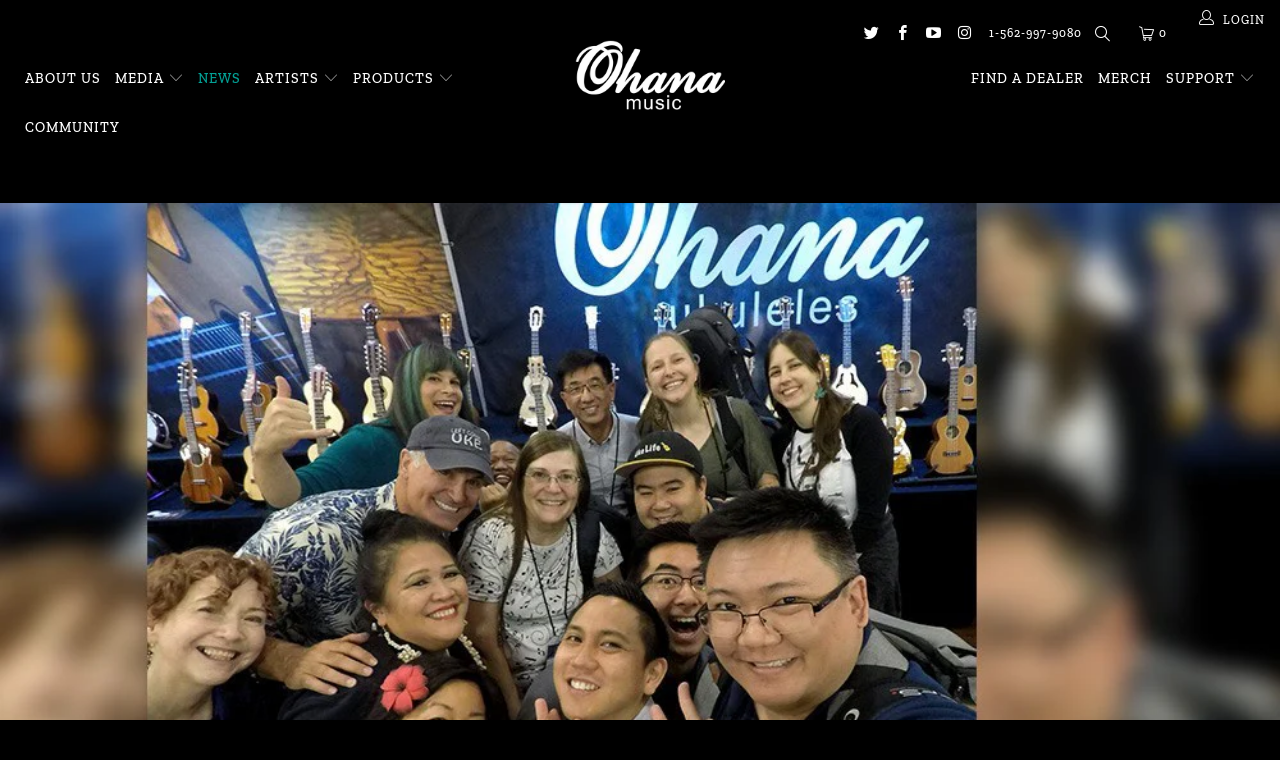

--- FILE ---
content_type: text/html; charset=utf-8
request_url: https://ohana-music.com/blogs/news/namm-2019-round-up
body_size: 19342
content:


 <!DOCTYPE html>
<!--[if lt IE 7 ]><html class="ie ie6" lang="en"> <![endif]-->
<!--[if IE 7 ]><html class="ie ie7" lang="en"> <![endif]-->
<!--[if IE 8 ]><html class="ie ie8" lang="en"> <![endif]-->
<!--[if IE 9 ]><html class="ie ie9" lang="en"> <![endif]-->
<!--[if (gte IE 10)|!(IE)]><!--><html lang="en"> <!--<![endif]--> <head> <meta charset="utf-8"> <meta http-equiv="cleartype" content="on"> <meta name="robots" content="index,follow"> <!-- Custom Fonts --> <!-- Stylesheets for Turbo 4.0.3 --> <link href="//ohana-music.com/cdn/shop/t/7/assets/styles.scss.css?v=160711077770772584891762462450" rel="stylesheet" type="text/css" media="all" /> <script>
      /*! lazysizes - v3.0.0 */
      !function(a,b){var c=b(a,a.document);a.lazySizes=c,"object"==typeof module&&module.exports&&(module.exports=c)}(window,function(a,b){"use strict";if(b.getElementsByClassName){var c,d=b.documentElement,e=a.Date,f=a.HTMLPictureElement,g="addEventListener",h="getAttribute",i=a[g],j=a.setTimeout,k=a.requestAnimationFrame||j,l=a.requestIdleCallback,m=/^picture$/i,n=["load","error","lazyincluded","_lazyloaded"],o={},p=Array.prototype.forEach,q=function(a,b){return o[b]||(o[b]=new RegExp("(\\s|^)"+b+"(\\s|$)")),o[b].test(a[h]("class")||"")&&o[b]},r=function(a,b){q(a,b)||a.setAttribute("class",(a[h]("class")||"").trim()+" "+b)},s=function(a,b){var c;(c=q(a,b))&&a.setAttribute("class",(a[h]("class")||"").replace(c," "))},t=function(a,b,c){var d=c?g:"removeEventListener";c&&t(a,b),n.forEach(function(c){a[d](c,b)})},u=function(a,c,d,e,f){var g=b.createEvent("CustomEvent");return g.initCustomEvent(c,!e,!f,d||{}),a.dispatchEvent(g),g},v=function(b,d){var e;!f&&(e=a.picturefill||c.pf)?e({reevaluate:!0,elements:[b]}):d&&d.src&&(b.src=d.src)},w=function(a,b){return(getComputedStyle(a,null)||{})[b]},x=function(a,b,d){for(d=d||a.offsetWidth;d<c.minSize&&b&&!a._lazysizesWidth;)d=b.offsetWidth,b=b.parentNode;return d},y=function(){var a,c,d=[],e=[],f=d,g=function(){var b=f;for(f=d.length?e:d,a=!0,c=!1;b.length;)b.shift()();a=!1},h=function(d,e){a&&!e?d.apply(this,arguments):(f.push(d),c||(c=!0,(b.hidden?j:k)(g)))};return h._lsFlush=g,h}(),z=function(a,b){return b?function(){y(a)}:function(){var b=this,c=arguments;y(function(){a.apply(b,c)})}},A=function(a){var b,c=0,d=125,f=666,g=f,h=function(){b=!1,c=e.now(),a()},i=l?function(){l(h,{timeout:g}),g!==f&&(g=f)}:z(function(){j(h)},!0);return function(a){var f;(a=a===!0)&&(g=44),b||(b=!0,f=d-(e.now()-c),0>f&&(f=0),a||9>f&&l?i():j(i,f))}},B=function(a){var b,c,d=99,f=function(){b=null,a()},g=function(){var a=e.now()-c;d>a?j(g,d-a):(l||f)(f)};return function(){c=e.now(),b||(b=j(g,d))}},C=function(){var f,k,l,n,o,x,C,E,F,G,H,I,J,K,L,M=/^img$/i,N=/^iframe$/i,O="onscroll"in a&&!/glebot/.test(navigator.userAgent),P=0,Q=0,R=0,S=-1,T=function(a){R--,a&&a.target&&t(a.target,T),(!a||0>R||!a.target)&&(R=0)},U=function(a,c){var e,f=a,g="hidden"==w(b.body,"visibility")||"hidden"!=w(a,"visibility");for(F-=c,I+=c,G-=c,H+=c;g&&(f=f.offsetParent)&&f!=b.body&&f!=d;)g=(w(f,"opacity")||1)>0,g&&"visible"!=w(f,"overflow")&&(e=f.getBoundingClientRect(),g=H>e.left&&G<e.right&&I>e.top-1&&F<e.bottom+1);return g},V=function(){var a,e,g,i,j,m,n,p,q;if((o=c.loadMode)&&8>R&&(a=f.length)){e=0,S++,null==K&&("expand"in c||(c.expand=d.clientHeight>500&&d.clientWidth>500?500:370),J=c.expand,K=J*c.expFactor),K>Q&&1>R&&S>2&&o>2&&!b.hidden?(Q=K,S=0):Q=o>1&&S>1&&6>R?J:P;for(;a>e;e++)if(f[e]&&!f[e]._lazyRace)if(O)if((p=f[e][h]("data-expand"))&&(m=1*p)||(m=Q),q!==m&&(C=innerWidth+m*L,E=innerHeight+m,n=-1*m,q=m),g=f[e].getBoundingClientRect(),(I=g.bottom)>=n&&(F=g.top)<=E&&(H=g.right)>=n*L&&(G=g.left)<=C&&(I||H||G||F)&&(l&&3>R&&!p&&(3>o||4>S)||U(f[e],m))){if(ba(f[e]),j=!0,R>9)break}else!j&&l&&!i&&4>R&&4>S&&o>2&&(k[0]||c.preloadAfterLoad)&&(k[0]||!p&&(I||H||G||F||"auto"!=f[e][h](c.sizesAttr)))&&(i=k[0]||f[e]);else ba(f[e]);i&&!j&&ba(i)}},W=A(V),X=function(a){r(a.target,c.loadedClass),s(a.target,c.loadingClass),t(a.target,Z)},Y=z(X),Z=function(a){Y({target:a.target})},$=function(a,b){try{a.contentWindow.location.replace(b)}catch(c){a.src=b}},_=function(a){var b,d,e=a[h](c.srcsetAttr);(b=c.customMedia[a[h]("data-media")||a[h]("media")])&&a.setAttribute("media",b),e&&a.setAttribute("srcset",e),b&&(d=a.parentNode,d.insertBefore(a.cloneNode(),a),d.removeChild(a))},aa=z(function(a,b,d,e,f){var g,i,k,l,o,q;(o=u(a,"lazybeforeunveil",b)).defaultPrevented||(e&&(d?r(a,c.autosizesClass):a.setAttribute("sizes",e)),i=a[h](c.srcsetAttr),g=a[h](c.srcAttr),f&&(k=a.parentNode,l=k&&m.test(k.nodeName||"")),q=b.firesLoad||"src"in a&&(i||g||l),o={target:a},q&&(t(a,T,!0),clearTimeout(n),n=j(T,2500),r(a,c.loadingClass),t(a,Z,!0)),l&&p.call(k.getElementsByTagName("source"),_),i?a.setAttribute("srcset",i):g&&!l&&(N.test(a.nodeName)?$(a,g):a.src=g),(i||l)&&v(a,{src:g})),a._lazyRace&&delete a._lazyRace,s(a,c.lazyClass),y(function(){(!q||a.complete&&a.naturalWidth>1)&&(q?T(o):R--,X(o))},!0)}),ba=function(a){var b,d=M.test(a.nodeName),e=d&&(a[h](c.sizesAttr)||a[h]("sizes")),f="auto"==e;(!f&&l||!d||!a.src&&!a.srcset||a.complete||q(a,c.errorClass))&&(b=u(a,"lazyunveilread").detail,f&&D.updateElem(a,!0,a.offsetWidth),a._lazyRace=!0,R++,aa(a,b,f,e,d))},ca=function(){if(!l){if(e.now()-x<999)return void j(ca,999);var a=B(function(){c.loadMode=3,W()});l=!0,c.loadMode=3,W(),i("scroll",function(){3==c.loadMode&&(c.loadMode=2),a()},!0)}};return{_:function(){x=e.now(),f=b.getElementsByClassName(c.lazyClass),k=b.getElementsByClassName(c.lazyClass+" "+c.preloadClass),L=c.hFac,i("scroll",W,!0),i("resize",W,!0),a.MutationObserver?new MutationObserver(W).observe(d,{childList:!0,subtree:!0,attributes:!0}):(d[g]("DOMNodeInserted",W,!0),d[g]("DOMAttrModified",W,!0),setInterval(W,999)),i("hashchange",W,!0),["focus","mouseover","click","load","transitionend","animationend","webkitAnimationEnd"].forEach(function(a){b[g](a,W,!0)}),/d$|^c/.test(b.readyState)?ca():(i("load",ca),b[g]("DOMContentLoaded",W),j(ca,2e4)),f.length?(V(),y._lsFlush()):W()},checkElems:W,unveil:ba}}(),D=function(){var a,d=z(function(a,b,c,d){var e,f,g;if(a._lazysizesWidth=d,d+="px",a.setAttribute("sizes",d),m.test(b.nodeName||""))for(e=b.getElementsByTagName("source"),f=0,g=e.length;g>f;f++)e[f].setAttribute("sizes",d);c.detail.dataAttr||v(a,c.detail)}),e=function(a,b,c){var e,f=a.parentNode;f&&(c=x(a,f,c),e=u(a,"lazybeforesizes",{width:c,dataAttr:!!b}),e.defaultPrevented||(c=e.detail.width,c&&c!==a._lazysizesWidth&&d(a,f,e,c)))},f=function(){var b,c=a.length;if(c)for(b=0;c>b;b++)e(a[b])},g=B(f);return{_:function(){a=b.getElementsByClassName(c.autosizesClass),i("resize",g)},checkElems:g,updateElem:e}}(),E=function(){E.i||(E.i=!0,D._(),C._())};return function(){var b,d={lazyClass:"lazyload",loadedClass:"lazyloaded",loadingClass:"lazyloading",preloadClass:"lazypreload",errorClass:"lazyerror",autosizesClass:"lazyautosizes",srcAttr:"data-src",srcsetAttr:"data-srcset",sizesAttr:"data-sizes",minSize:40,customMedia:{},init:!0,expFactor:1.5,hFac:.8,loadMode:2};c=a.lazySizesConfig||a.lazysizesConfig||{};for(b in d)b in c||(c[b]=d[b]);a.lazySizesConfig=c,j(function(){c.init&&E()})}(),{cfg:c,autoSizer:D,loader:C,init:E,uP:v,aC:r,rC:s,hC:q,fire:u,gW:x,rAF:y}}});</script> <title>NAMM 2019 Round Up! - Ohana Music</title> <meta name="description" content="Here’s what went down at this year’s NAMM show at the Anaheim Convention Center! As per usual, we had many talented artists stop by and jam with some of their favorite Ohana instruments! Abe Lagrimas Jr., Jennifer Leitham, and Benny Chong bringing the energy at the Ohana Booth NAMM 2019   New Cynthia Lin Signature Ukul" />
    

    

<meta name="author" content="Ohana Music">
<meta property="og:url" content="https://ohana-music.com/blogs/news/namm-2019-round-up">
<meta property="og:site_name" content="Ohana Music"> <meta property="og:type" content="article"> <meta property="og:title" content="NAMM 2019 Round Up!"> <meta property="og:image" content="https://ohana-music.com/cdn/shop/articles/craigchee-ohana-namm-2019-booth-header_600x.jpg?v=1560884074"> <meta property="og:image:secure_url" content="https://ohana-music.com/cdn/shop/articles/craigchee-ohana-namm-2019-booth-header_600x.jpg?v=1560884074"> <meta property="og:description" content="Here’s what went down at this year’s NAMM show at the Anaheim Convention Center! As per usual, we had many talented artists stop by and jam with some of their favorite Ohana instruments! Abe Lagrimas Jr., Jennifer Leitham, and Benny Chong bringing the energy at the Ohana Booth NAMM 2019   New Cynthia Lin Signature Ukul"> <meta name="twitter:site" content="@OhanaUkuleles">

<meta name="twitter:card" content="summary"> <meta name="twitter:title" content="NAMM 2019 Round Up!"> <meta name="twitter:description" content="Here’s what went down at this year’s NAMM show at the Anaheim Convention Center! As per usual, we had many talented artists stop by and jam with some of their favorite Ohana instruments! Abe Lagrimas Jr., Jennifer Leitham, and Benny Chong bringing the energy at the Ohana Booth NAMM 2019   New Cynthia Lin Signature Ukulele This year we introduced the latest addition to the Cynthia Lin Signature Line — the CK-35CG-CL. Like its predecessor, it features Worth brown strings, Cynthia’s signature, and floral inlay design on the fretboard, reminiscent of Cynthia’s floral trademark hair accessory. This new concert has an all-solid build with a cut-away and a gloss finish that highlights the Mahogany graining. Check it out in the video below: New Performance Line: Ohana debuts the new Performance Line which features a solid Spruce top paired with Rosewood, Mahogany, or Walnut"> <meta property="twitter:image" content="http://ohana-music.com/cdn/shop/articles/craigchee-ohana-namm-2019-booth-header_600x.jpg?v=1560884074"> <!-- Mobile Specific Metas --> <meta name="HandheldFriendly" content="True"> <meta name="MobileOptimized" content="320"> <meta name="viewport" content="width=device-width,initial-scale=1"> <meta name="theme-color" content="#000000"> <link rel="shortcut icon" type="image/x-icon" href="//ohana-music.com/cdn/shop/files/favicon-32x32_32x32.png?v=1613522101"> <link rel="canonical" href="https://ohana-music.com/blogs/news/namm-2019-round-up" /> <script>window.performance && window.performance.mark && window.performance.mark('shopify.content_for_header.start');</script><meta id="shopify-digital-wallet" name="shopify-digital-wallet" content="/19482280036/digital_wallets/dialog">
<meta name="shopify-checkout-api-token" content="2143ec474bbfae8682036f89c818d0b6">
<meta id="in-context-paypal-metadata" data-shop-id="19482280036" data-venmo-supported="false" data-environment="production" data-locale="en_US" data-paypal-v4="true" data-currency="USD">
<link rel="alternate" type="application/atom+xml" title="Feed" href="/blogs/news.atom" />
<script async="async" src="/checkouts/internal/preloads.js?locale=en-US"></script>
<link rel="preconnect" href="https://shop.app" crossorigin="anonymous">
<script async="async" src="https://shop.app/checkouts/internal/preloads.js?locale=en-US&shop_id=19482280036" crossorigin="anonymous"></script>
<script id="apple-pay-shop-capabilities" type="application/json">{"shopId":19482280036,"countryCode":"US","currencyCode":"USD","merchantCapabilities":["supports3DS"],"merchantId":"gid:\/\/shopify\/Shop\/19482280036","merchantName":"Ohana Music","requiredBillingContactFields":["postalAddress","email"],"requiredShippingContactFields":["postalAddress","email"],"shippingType":"shipping","supportedNetworks":["visa","masterCard","amex","discover","elo","jcb"],"total":{"type":"pending","label":"Ohana Music","amount":"1.00"},"shopifyPaymentsEnabled":true,"supportsSubscriptions":true}</script>
<script id="shopify-features" type="application/json">{"accessToken":"2143ec474bbfae8682036f89c818d0b6","betas":["rich-media-storefront-analytics"],"domain":"ohana-music.com","predictiveSearch":true,"shopId":19482280036,"locale":"en"}</script>
<script>var Shopify = Shopify || {};
Shopify.shop = "ohana-tns.myshopify.com";
Shopify.locale = "en";
Shopify.currency = {"active":"USD","rate":"1.0"};
Shopify.country = "US";
Shopify.theme = {"name":"Ohana TNS 08.21.20","id":109216006302,"schema_name":"Turbo","schema_version":"4.0.3","theme_store_id":null,"role":"main"};
Shopify.theme.handle = "null";
Shopify.theme.style = {"id":null,"handle":null};
Shopify.cdnHost = "ohana-music.com/cdn";
Shopify.routes = Shopify.routes || {};
Shopify.routes.root = "/";</script>
<script type="module">!function(o){(o.Shopify=o.Shopify||{}).modules=!0}(window);</script>
<script>!function(o){function n(){var o=[];function n(){o.push(Array.prototype.slice.apply(arguments))}return n.q=o,n}var t=o.Shopify=o.Shopify||{};t.loadFeatures=n(),t.autoloadFeatures=n()}(window);</script>
<script>
  window.ShopifyPay = window.ShopifyPay || {};
  window.ShopifyPay.apiHost = "shop.app\/pay";
  window.ShopifyPay.redirectState = null;
</script>
<script id="shop-js-analytics" type="application/json">{"pageType":"article"}</script>
<script defer="defer" async type="module" src="//ohana-music.com/cdn/shopifycloud/shop-js/modules/v2/client.init-shop-cart-sync_C5BV16lS.en.esm.js"></script>
<script defer="defer" async type="module" src="//ohana-music.com/cdn/shopifycloud/shop-js/modules/v2/chunk.common_CygWptCX.esm.js"></script>
<script type="module">
  await import("//ohana-music.com/cdn/shopifycloud/shop-js/modules/v2/client.init-shop-cart-sync_C5BV16lS.en.esm.js");
await import("//ohana-music.com/cdn/shopifycloud/shop-js/modules/v2/chunk.common_CygWptCX.esm.js");

  window.Shopify.SignInWithShop?.initShopCartSync?.({"fedCMEnabled":true,"windoidEnabled":true});

</script>
<script>
  window.Shopify = window.Shopify || {};
  if (!window.Shopify.featureAssets) window.Shopify.featureAssets = {};
  window.Shopify.featureAssets['shop-js'] = {"shop-cart-sync":["modules/v2/client.shop-cart-sync_ZFArdW7E.en.esm.js","modules/v2/chunk.common_CygWptCX.esm.js"],"init-fed-cm":["modules/v2/client.init-fed-cm_CmiC4vf6.en.esm.js","modules/v2/chunk.common_CygWptCX.esm.js"],"shop-cash-offers":["modules/v2/client.shop-cash-offers_DOA2yAJr.en.esm.js","modules/v2/chunk.common_CygWptCX.esm.js","modules/v2/chunk.modal_D71HUcav.esm.js"],"shop-button":["modules/v2/client.shop-button_tlx5R9nI.en.esm.js","modules/v2/chunk.common_CygWptCX.esm.js"],"shop-toast-manager":["modules/v2/client.shop-toast-manager_ClPi3nE9.en.esm.js","modules/v2/chunk.common_CygWptCX.esm.js"],"init-shop-cart-sync":["modules/v2/client.init-shop-cart-sync_C5BV16lS.en.esm.js","modules/v2/chunk.common_CygWptCX.esm.js"],"avatar":["modules/v2/client.avatar_BTnouDA3.en.esm.js"],"init-windoid":["modules/v2/client.init-windoid_sURxWdc1.en.esm.js","modules/v2/chunk.common_CygWptCX.esm.js"],"init-shop-email-lookup-coordinator":["modules/v2/client.init-shop-email-lookup-coordinator_B8hsDcYM.en.esm.js","modules/v2/chunk.common_CygWptCX.esm.js"],"pay-button":["modules/v2/client.pay-button_FdsNuTd3.en.esm.js","modules/v2/chunk.common_CygWptCX.esm.js"],"shop-login-button":["modules/v2/client.shop-login-button_C5VAVYt1.en.esm.js","modules/v2/chunk.common_CygWptCX.esm.js","modules/v2/chunk.modal_D71HUcav.esm.js"],"init-customer-accounts-sign-up":["modules/v2/client.init-customer-accounts-sign-up_CPSyQ0Tj.en.esm.js","modules/v2/client.shop-login-button_C5VAVYt1.en.esm.js","modules/v2/chunk.common_CygWptCX.esm.js","modules/v2/chunk.modal_D71HUcav.esm.js"],"init-shop-for-new-customer-accounts":["modules/v2/client.init-shop-for-new-customer-accounts_ChsxoAhi.en.esm.js","modules/v2/client.shop-login-button_C5VAVYt1.en.esm.js","modules/v2/chunk.common_CygWptCX.esm.js","modules/v2/chunk.modal_D71HUcav.esm.js"],"init-customer-accounts":["modules/v2/client.init-customer-accounts_DxDtT_ad.en.esm.js","modules/v2/client.shop-login-button_C5VAVYt1.en.esm.js","modules/v2/chunk.common_CygWptCX.esm.js","modules/v2/chunk.modal_D71HUcav.esm.js"],"shop-follow-button":["modules/v2/client.shop-follow-button_Cva4Ekp9.en.esm.js","modules/v2/chunk.common_CygWptCX.esm.js","modules/v2/chunk.modal_D71HUcav.esm.js"],"checkout-modal":["modules/v2/client.checkout-modal_BPM8l0SH.en.esm.js","modules/v2/chunk.common_CygWptCX.esm.js","modules/v2/chunk.modal_D71HUcav.esm.js"],"lead-capture":["modules/v2/client.lead-capture_Bi8yE_yS.en.esm.js","modules/v2/chunk.common_CygWptCX.esm.js","modules/v2/chunk.modal_D71HUcav.esm.js"],"shop-login":["modules/v2/client.shop-login_D6lNrXab.en.esm.js","modules/v2/chunk.common_CygWptCX.esm.js","modules/v2/chunk.modal_D71HUcav.esm.js"],"payment-terms":["modules/v2/client.payment-terms_CZxnsJam.en.esm.js","modules/v2/chunk.common_CygWptCX.esm.js","modules/v2/chunk.modal_D71HUcav.esm.js"]};
</script>
<script>(function() {
  var isLoaded = false;
  function asyncLoad() {
    if (isLoaded) return;
    isLoaded = true;
    var urls = ["https:\/\/cdn-stamped-io.azureedge.net\/files\/widget.min.js?shop=ohana-tns.myshopify.com","https:\/\/cdn1.stamped.io\/files\/widget.min.js?shop=ohana-tns.myshopify.com","https:\/\/cdn.nfcube.com\/instafeed-d8905a82ba07862f87cdec837b9d79e2.js?shop=ohana-tns.myshopify.com","https:\/\/a.mailmunch.co\/widgets\/site-1095213-99799bcc4b3d68b23f33e93b362f61b7d50f7513.js?shop=ohana-tns.myshopify.com"];
    for (var i = 0; i <urls.length; i++) {
      var s = document.createElement('script');
      s.type = 'text/javascript';
      s.async = true;
      s.src = urls[i];
      var x = document.getElementsByTagName('script')[0];
      x.parentNode.insertBefore(s, x);
    }
  };
  if(window.attachEvent) {
    window.attachEvent('onload', asyncLoad);
  } else {
    window.addEventListener('load', asyncLoad, false);
  }
})();</script>
<script id="__st">var __st={"a":19482280036,"offset":-28800,"reqid":"b61c8f5a-f2d6-4e85-abf4-10f909f2d230-1768850836","pageurl":"ohana-music.com\/blogs\/news\/namm-2019-round-up","s":"articles-21245558884","u":"e3dcb53f9f0c","p":"article","rtyp":"article","rid":21245558884};</script>
<script>window.ShopifyPaypalV4VisibilityTracking = true;</script>
<script id="captcha-bootstrap">!function(){'use strict';const t='contact',e='account',n='new_comment',o=[[t,t],['blogs',n],['comments',n],[t,'customer']],c=[[e,'customer_login'],[e,'guest_login'],[e,'recover_customer_password'],[e,'create_customer']],r=t=>t.map((([t,e])=>`form[action*='/${t}']:not([data-nocaptcha='true']) input[name='form_type'][value='${e}']`)).join(','),a=t=>()=>t?[...document.querySelectorAll(t)].map((t=>t.form)):[];function s(){const t=[...o],e=r(t);return a(e)}const i='password',u='form_key',d=['recaptcha-v3-token','g-recaptcha-response','h-captcha-response',i],f=()=>{try{return window.sessionStorage}catch{return}},m='__shopify_v',_=t=>t.elements[u];function p(t,e,n=!1){try{const o=window.sessionStorage,c=JSON.parse(o.getItem(e)),{data:r}=function(t){const{data:e,action:n}=t;return t[m]||n?{data:e,action:n}:{data:t,action:n}}(c);for(const[e,n]of Object.entries(r))t.elements[e]&&(t.elements[e].value=n);n&&o.removeItem(e)}catch(o){console.error('form repopulation failed',{error:o})}}const l='form_type',E='cptcha';function T(t){t.dataset[E]=!0}const w=window,h=w.document,L='Shopify',v='ce_forms',y='captcha';let A=!1;((t,e)=>{const n=(g='f06e6c50-85a8-45c8-87d0-21a2b65856fe',I='https://cdn.shopify.com/shopifycloud/storefront-forms-hcaptcha/ce_storefront_forms_captcha_hcaptcha.v1.5.2.iife.js',D={infoText:'Protected by hCaptcha',privacyText:'Privacy',termsText:'Terms'},(t,e,n)=>{const o=w[L][v],c=o.bindForm;if(c)return c(t,g,e,D).then(n);var r;o.q.push([[t,g,e,D],n]),r=I,A||(h.body.append(Object.assign(h.createElement('script'),{id:'captcha-provider',async:!0,src:r})),A=!0)});var g,I,D;w[L]=w[L]||{},w[L][v]=w[L][v]||{},w[L][v].q=[],w[L][y]=w[L][y]||{},w[L][y].protect=function(t,e){n(t,void 0,e),T(t)},Object.freeze(w[L][y]),function(t,e,n,w,h,L){const[v,y,A,g]=function(t,e,n){const i=e?o:[],u=t?c:[],d=[...i,...u],f=r(d),m=r(i),_=r(d.filter((([t,e])=>n.includes(e))));return[a(f),a(m),a(_),s()]}(w,h,L),I=t=>{const e=t.target;return e instanceof HTMLFormElement?e:e&&e.form},D=t=>v().includes(t);t.addEventListener('submit',(t=>{const e=I(t);if(!e)return;const n=D(e)&&!e.dataset.hcaptchaBound&&!e.dataset.recaptchaBound,o=_(e),c=g().includes(e)&&(!o||!o.value);(n||c)&&t.preventDefault(),c&&!n&&(function(t){try{if(!f())return;!function(t){const e=f();if(!e)return;const n=_(t);if(!n)return;const o=n.value;o&&e.removeItem(o)}(t);const e=Array.from(Array(32),(()=>Math.random().toString(36)[2])).join('');!function(t,e){_(t)||t.append(Object.assign(document.createElement('input'),{type:'hidden',name:u})),t.elements[u].value=e}(t,e),function(t,e){const n=f();if(!n)return;const o=[...t.querySelectorAll(`input[type='${i}']`)].map((({name:t})=>t)),c=[...d,...o],r={};for(const[a,s]of new FormData(t).entries())c.includes(a)||(r[a]=s);n.setItem(e,JSON.stringify({[m]:1,action:t.action,data:r}))}(t,e)}catch(e){console.error('failed to persist form',e)}}(e),e.submit())}));const S=(t,e)=>{t&&!t.dataset[E]&&(n(t,e.some((e=>e===t))),T(t))};for(const o of['focusin','change'])t.addEventListener(o,(t=>{const e=I(t);D(e)&&S(e,y())}));const B=e.get('form_key'),M=e.get(l),P=B&&M;t.addEventListener('DOMContentLoaded',(()=>{const t=y();if(P)for(const e of t)e.elements[l].value===M&&p(e,B);[...new Set([...A(),...v().filter((t=>'true'===t.dataset.shopifyCaptcha))])].forEach((e=>S(e,t)))}))}(h,new URLSearchParams(w.location.search),n,t,e,['guest_login'])})(!0,!0)}();</script>
<script integrity="sha256-4kQ18oKyAcykRKYeNunJcIwy7WH5gtpwJnB7kiuLZ1E=" data-source-attribution="shopify.loadfeatures" defer="defer" src="//ohana-music.com/cdn/shopifycloud/storefront/assets/storefront/load_feature-a0a9edcb.js" crossorigin="anonymous"></script>
<script crossorigin="anonymous" defer="defer" src="//ohana-music.com/cdn/shopifycloud/storefront/assets/shopify_pay/storefront-65b4c6d7.js?v=20250812"></script>
<script data-source-attribution="shopify.dynamic_checkout.dynamic.init">var Shopify=Shopify||{};Shopify.PaymentButton=Shopify.PaymentButton||{isStorefrontPortableWallets:!0,init:function(){window.Shopify.PaymentButton.init=function(){};var t=document.createElement("script");t.src="https://ohana-music.com/cdn/shopifycloud/portable-wallets/latest/portable-wallets.en.js",t.type="module",document.head.appendChild(t)}};
</script>
<script data-source-attribution="shopify.dynamic_checkout.buyer_consent">
  function portableWalletsHideBuyerConsent(e){var t=document.getElementById("shopify-buyer-consent"),n=document.getElementById("shopify-subscription-policy-button");t&&n&&(t.classList.add("hidden"),t.setAttribute("aria-hidden","true"),n.removeEventListener("click",e))}function portableWalletsShowBuyerConsent(e){var t=document.getElementById("shopify-buyer-consent"),n=document.getElementById("shopify-subscription-policy-button");t&&n&&(t.classList.remove("hidden"),t.removeAttribute("aria-hidden"),n.addEventListener("click",e))}window.Shopify?.PaymentButton&&(window.Shopify.PaymentButton.hideBuyerConsent=portableWalletsHideBuyerConsent,window.Shopify.PaymentButton.showBuyerConsent=portableWalletsShowBuyerConsent);
</script>
<script data-source-attribution="shopify.dynamic_checkout.cart.bootstrap">document.addEventListener("DOMContentLoaded",(function(){function t(){return document.querySelector("shopify-accelerated-checkout-cart, shopify-accelerated-checkout")}if(t())Shopify.PaymentButton.init();else{new MutationObserver((function(e,n){t()&&(Shopify.PaymentButton.init(),n.disconnect())})).observe(document.body,{childList:!0,subtree:!0})}}));
</script>
<link id="shopify-accelerated-checkout-styles" rel="stylesheet" media="screen" href="https://ohana-music.com/cdn/shopifycloud/portable-wallets/latest/accelerated-checkout-backwards-compat.css" crossorigin="anonymous">
<style id="shopify-accelerated-checkout-cart">
        #shopify-buyer-consent {
  margin-top: 1em;
  display: inline-block;
  width: 100%;
}

#shopify-buyer-consent.hidden {
  display: none;
}

#shopify-subscription-policy-button {
  background: none;
  border: none;
  padding: 0;
  text-decoration: underline;
  font-size: inherit;
  cursor: pointer;
}

#shopify-subscription-policy-button::before {
  box-shadow: none;
}

      </style>

<script>window.performance && window.performance.mark && window.performance.mark('shopify.content_for_header.end');</script><link href="https://monorail-edge.shopifysvc.com" rel="dns-prefetch">
<script>(function(){if ("sendBeacon" in navigator && "performance" in window) {try {var session_token_from_headers = performance.getEntriesByType('navigation')[0].serverTiming.find(x => x.name == '_s').description;} catch {var session_token_from_headers = undefined;}var session_cookie_matches = document.cookie.match(/_shopify_s=([^;]*)/);var session_token_from_cookie = session_cookie_matches && session_cookie_matches.length === 2 ? session_cookie_matches[1] : "";var session_token = session_token_from_headers || session_token_from_cookie || "";function handle_abandonment_event(e) {var entries = performance.getEntries().filter(function(entry) {return /monorail-edge.shopifysvc.com/.test(entry.name);});if (!window.abandonment_tracked && entries.length === 0) {window.abandonment_tracked = true;var currentMs = Date.now();var navigation_start = performance.timing.navigationStart;var payload = {shop_id: 19482280036,url: window.location.href,navigation_start,duration: currentMs - navigation_start,session_token,page_type: "article"};window.navigator.sendBeacon("https://monorail-edge.shopifysvc.com/v1/produce", JSON.stringify({schema_id: "online_store_buyer_site_abandonment/1.1",payload: payload,metadata: {event_created_at_ms: currentMs,event_sent_at_ms: currentMs}}));}}window.addEventListener('pagehide', handle_abandonment_event);}}());</script>
<script id="web-pixels-manager-setup">(function e(e,d,r,n,o){if(void 0===o&&(o={}),!Boolean(null===(a=null===(i=window.Shopify)||void 0===i?void 0:i.analytics)||void 0===a?void 0:a.replayQueue)){var i,a;window.Shopify=window.Shopify||{};var t=window.Shopify;t.analytics=t.analytics||{};var s=t.analytics;s.replayQueue=[],s.publish=function(e,d,r){return s.replayQueue.push([e,d,r]),!0};try{self.performance.mark("wpm:start")}catch(e){}var l=function(){var e={modern:/Edge?\/(1{2}[4-9]|1[2-9]\d|[2-9]\d{2}|\d{4,})\.\d+(\.\d+|)|Firefox\/(1{2}[4-9]|1[2-9]\d|[2-9]\d{2}|\d{4,})\.\d+(\.\d+|)|Chrom(ium|e)\/(9{2}|\d{3,})\.\d+(\.\d+|)|(Maci|X1{2}).+ Version\/(15\.\d+|(1[6-9]|[2-9]\d|\d{3,})\.\d+)([,.]\d+|)( \(\w+\)|)( Mobile\/\w+|) Safari\/|Chrome.+OPR\/(9{2}|\d{3,})\.\d+\.\d+|(CPU[ +]OS|iPhone[ +]OS|CPU[ +]iPhone|CPU IPhone OS|CPU iPad OS)[ +]+(15[._]\d+|(1[6-9]|[2-9]\d|\d{3,})[._]\d+)([._]\d+|)|Android:?[ /-](13[3-9]|1[4-9]\d|[2-9]\d{2}|\d{4,})(\.\d+|)(\.\d+|)|Android.+Firefox\/(13[5-9]|1[4-9]\d|[2-9]\d{2}|\d{4,})\.\d+(\.\d+|)|Android.+Chrom(ium|e)\/(13[3-9]|1[4-9]\d|[2-9]\d{2}|\d{4,})\.\d+(\.\d+|)|SamsungBrowser\/([2-9]\d|\d{3,})\.\d+/,legacy:/Edge?\/(1[6-9]|[2-9]\d|\d{3,})\.\d+(\.\d+|)|Firefox\/(5[4-9]|[6-9]\d|\d{3,})\.\d+(\.\d+|)|Chrom(ium|e)\/(5[1-9]|[6-9]\d|\d{3,})\.\d+(\.\d+|)([\d.]+$|.*Safari\/(?![\d.]+ Edge\/[\d.]+$))|(Maci|X1{2}).+ Version\/(10\.\d+|(1[1-9]|[2-9]\d|\d{3,})\.\d+)([,.]\d+|)( \(\w+\)|)( Mobile\/\w+|) Safari\/|Chrome.+OPR\/(3[89]|[4-9]\d|\d{3,})\.\d+\.\d+|(CPU[ +]OS|iPhone[ +]OS|CPU[ +]iPhone|CPU IPhone OS|CPU iPad OS)[ +]+(10[._]\d+|(1[1-9]|[2-9]\d|\d{3,})[._]\d+)([._]\d+|)|Android:?[ /-](13[3-9]|1[4-9]\d|[2-9]\d{2}|\d{4,})(\.\d+|)(\.\d+|)|Mobile Safari.+OPR\/([89]\d|\d{3,})\.\d+\.\d+|Android.+Firefox\/(13[5-9]|1[4-9]\d|[2-9]\d{2}|\d{4,})\.\d+(\.\d+|)|Android.+Chrom(ium|e)\/(13[3-9]|1[4-9]\d|[2-9]\d{2}|\d{4,})\.\d+(\.\d+|)|Android.+(UC? ?Browser|UCWEB|U3)[ /]?(15\.([5-9]|\d{2,})|(1[6-9]|[2-9]\d|\d{3,})\.\d+)\.\d+|SamsungBrowser\/(5\.\d+|([6-9]|\d{2,})\.\d+)|Android.+MQ{2}Browser\/(14(\.(9|\d{2,})|)|(1[5-9]|[2-9]\d|\d{3,})(\.\d+|))(\.\d+|)|K[Aa][Ii]OS\/(3\.\d+|([4-9]|\d{2,})\.\d+)(\.\d+|)/},d=e.modern,r=e.legacy,n=navigator.userAgent;return n.match(d)?"modern":n.match(r)?"legacy":"unknown"}(),u="modern"===l?"modern":"legacy",c=(null!=n?n:{modern:"",legacy:""})[u],f=function(e){return[e.baseUrl,"/wpm","/b",e.hashVersion,"modern"===e.buildTarget?"m":"l",".js"].join("")}({baseUrl:d,hashVersion:r,buildTarget:u}),m=function(e){var d=e.version,r=e.bundleTarget,n=e.surface,o=e.pageUrl,i=e.monorailEndpoint;return{emit:function(e){var a=e.status,t=e.errorMsg,s=(new Date).getTime(),l=JSON.stringify({metadata:{event_sent_at_ms:s},events:[{schema_id:"web_pixels_manager_load/3.1",payload:{version:d,bundle_target:r,page_url:o,status:a,surface:n,error_msg:t},metadata:{event_created_at_ms:s}}]});if(!i)return console&&console.warn&&console.warn("[Web Pixels Manager] No Monorail endpoint provided, skipping logging."),!1;try{return self.navigator.sendBeacon.bind(self.navigator)(i,l)}catch(e){}var u=new XMLHttpRequest;try{return u.open("POST",i,!0),u.setRequestHeader("Content-Type","text/plain"),u.send(l),!0}catch(e){return console&&console.warn&&console.warn("[Web Pixels Manager] Got an unhandled error while logging to Monorail."),!1}}}}({version:r,bundleTarget:l,surface:e.surface,pageUrl:self.location.href,monorailEndpoint:e.monorailEndpoint});try{o.browserTarget=l,function(e){var d=e.src,r=e.async,n=void 0===r||r,o=e.onload,i=e.onerror,a=e.sri,t=e.scriptDataAttributes,s=void 0===t?{}:t,l=document.createElement("script"),u=document.querySelector("head"),c=document.querySelector("body");if(l.async=n,l.src=d,a&&(l.integrity=a,l.crossOrigin="anonymous"),s)for(var f in s)if(Object.prototype.hasOwnProperty.call(s,f))try{l.dataset[f]=s[f]}catch(e){}if(o&&l.addEventListener("load",o),i&&l.addEventListener("error",i),u)u.appendChild(l);else{if(!c)throw new Error("Did not find a head or body element to append the script");c.appendChild(l)}}({src:f,async:!0,onload:function(){if(!function(){var e,d;return Boolean(null===(d=null===(e=window.Shopify)||void 0===e?void 0:e.analytics)||void 0===d?void 0:d.initialized)}()){var d=window.webPixelsManager.init(e)||void 0;if(d){var r=window.Shopify.analytics;r.replayQueue.forEach((function(e){var r=e[0],n=e[1],o=e[2];d.publishCustomEvent(r,n,o)})),r.replayQueue=[],r.publish=d.publishCustomEvent,r.visitor=d.visitor,r.initialized=!0}}},onerror:function(){return m.emit({status:"failed",errorMsg:"".concat(f," has failed to load")})},sri:function(e){var d=/^sha384-[A-Za-z0-9+/=]+$/;return"string"==typeof e&&d.test(e)}(c)?c:"",scriptDataAttributes:o}),m.emit({status:"loading"})}catch(e){m.emit({status:"failed",errorMsg:(null==e?void 0:e.message)||"Unknown error"})}}})({shopId: 19482280036,storefrontBaseUrl: "https://ohana-music.com",extensionsBaseUrl: "https://extensions.shopifycdn.com/cdn/shopifycloud/web-pixels-manager",monorailEndpoint: "https://monorail-edge.shopifysvc.com/unstable/produce_batch",surface: "storefront-renderer",enabledBetaFlags: ["2dca8a86"],webPixelsConfigList: [{"id":"487850171","configuration":"{\"pixelCode\":\"CURUE13C77U6T54D6FO0\"}","eventPayloadVersion":"v1","runtimeContext":"STRICT","scriptVersion":"22e92c2ad45662f435e4801458fb78cc","type":"APP","apiClientId":4383523,"privacyPurposes":["ANALYTICS","MARKETING","SALE_OF_DATA"],"dataSharingAdjustments":{"protectedCustomerApprovalScopes":["read_customer_address","read_customer_email","read_customer_name","read_customer_personal_data","read_customer_phone"]}},{"id":"346030267","configuration":"{\"config\":\"{\\\"pixel_id\\\":\\\"G-VRLL3RWQR8\\\",\\\"gtag_events\\\":[{\\\"type\\\":\\\"purchase\\\",\\\"action_label\\\":\\\"G-VRLL3RWQR8\\\"},{\\\"type\\\":\\\"page_view\\\",\\\"action_label\\\":\\\"G-VRLL3RWQR8\\\"},{\\\"type\\\":\\\"view_item\\\",\\\"action_label\\\":\\\"G-VRLL3RWQR8\\\"},{\\\"type\\\":\\\"search\\\",\\\"action_label\\\":\\\"G-VRLL3RWQR8\\\"},{\\\"type\\\":\\\"add_to_cart\\\",\\\"action_label\\\":\\\"G-VRLL3RWQR8\\\"},{\\\"type\\\":\\\"begin_checkout\\\",\\\"action_label\\\":\\\"G-VRLL3RWQR8\\\"},{\\\"type\\\":\\\"add_payment_info\\\",\\\"action_label\\\":\\\"G-VRLL3RWQR8\\\"}],\\\"enable_monitoring_mode\\\":false}\"}","eventPayloadVersion":"v1","runtimeContext":"OPEN","scriptVersion":"b2a88bafab3e21179ed38636efcd8a93","type":"APP","apiClientId":1780363,"privacyPurposes":[],"dataSharingAdjustments":{"protectedCustomerApprovalScopes":["read_customer_address","read_customer_email","read_customer_name","read_customer_personal_data","read_customer_phone"]}},{"id":"133923003","configuration":"{\"pixel_id\":\"1170812484666236\",\"pixel_type\":\"facebook_pixel\"}","eventPayloadVersion":"v1","runtimeContext":"OPEN","scriptVersion":"ca16bc87fe92b6042fbaa3acc2fbdaa6","type":"APP","apiClientId":2329312,"privacyPurposes":["ANALYTICS","MARKETING","SALE_OF_DATA"],"dataSharingAdjustments":{"protectedCustomerApprovalScopes":["read_customer_address","read_customer_email","read_customer_name","read_customer_personal_data","read_customer_phone"]}},{"id":"69370043","eventPayloadVersion":"v1","runtimeContext":"LAX","scriptVersion":"1","type":"CUSTOM","privacyPurposes":["ANALYTICS"],"name":"Google Analytics tag (migrated)"},{"id":"shopify-app-pixel","configuration":"{}","eventPayloadVersion":"v1","runtimeContext":"STRICT","scriptVersion":"0450","apiClientId":"shopify-pixel","type":"APP","privacyPurposes":["ANALYTICS","MARKETING"]},{"id":"shopify-custom-pixel","eventPayloadVersion":"v1","runtimeContext":"LAX","scriptVersion":"0450","apiClientId":"shopify-pixel","type":"CUSTOM","privacyPurposes":["ANALYTICS","MARKETING"]}],isMerchantRequest: false,initData: {"shop":{"name":"Ohana Music","paymentSettings":{"currencyCode":"USD"},"myshopifyDomain":"ohana-tns.myshopify.com","countryCode":"US","storefrontUrl":"https:\/\/ohana-music.com"},"customer":null,"cart":null,"checkout":null,"productVariants":[],"purchasingCompany":null},},"https://ohana-music.com/cdn","fcfee988w5aeb613cpc8e4bc33m6693e112",{"modern":"","legacy":""},{"shopId":"19482280036","storefrontBaseUrl":"https:\/\/ohana-music.com","extensionBaseUrl":"https:\/\/extensions.shopifycdn.com\/cdn\/shopifycloud\/web-pixels-manager","surface":"storefront-renderer","enabledBetaFlags":"[\"2dca8a86\"]","isMerchantRequest":"false","hashVersion":"fcfee988w5aeb613cpc8e4bc33m6693e112","publish":"custom","events":"[[\"page_viewed\",{}]]"});</script><script>
  window.ShopifyAnalytics = window.ShopifyAnalytics || {};
  window.ShopifyAnalytics.meta = window.ShopifyAnalytics.meta || {};
  window.ShopifyAnalytics.meta.currency = 'USD';
  var meta = {"page":{"pageType":"article","resourceType":"article","resourceId":21245558884,"requestId":"b61c8f5a-f2d6-4e85-abf4-10f909f2d230-1768850836"}};
  for (var attr in meta) {
    window.ShopifyAnalytics.meta[attr] = meta[attr];
  }
</script>
<script class="analytics">
  (function () {
    var customDocumentWrite = function(content) {
      var jquery = null;

      if (window.jQuery) {
        jquery = window.jQuery;
      } else if (window.Checkout && window.Checkout.$) {
        jquery = window.Checkout.$;
      }

      if (jquery) {
        jquery('body').append(content);
      }
    };

    var hasLoggedConversion = function(token) {
      if (token) {
        return document.cookie.indexOf('loggedConversion=' + token) !== -1;
      }
      return false;
    }

    var setCookieIfConversion = function(token) {
      if (token) {
        var twoMonthsFromNow = new Date(Date.now());
        twoMonthsFromNow.setMonth(twoMonthsFromNow.getMonth() + 2);

        document.cookie = 'loggedConversion=' + token + '; expires=' + twoMonthsFromNow;
      }
    }

    var trekkie = window.ShopifyAnalytics.lib = window.trekkie = window.trekkie || [];
    if (trekkie.integrations) {
      return;
    }
    trekkie.methods = [
      'identify',
      'page',
      'ready',
      'track',
      'trackForm',
      'trackLink'
    ];
    trekkie.factory = function(method) {
      return function() {
        var args = Array.prototype.slice.call(arguments);
        args.unshift(method);
        trekkie.push(args);
        return trekkie;
      };
    };
    for (var i = 0; i < trekkie.methods.length; i++) {
      var key = trekkie.methods[i];
      trekkie[key] = trekkie.factory(key);
    }
    trekkie.load = function(config) {
      trekkie.config = config || {};
      trekkie.config.initialDocumentCookie = document.cookie;
      var first = document.getElementsByTagName('script')[0];
      var script = document.createElement('script');
      script.type = 'text/javascript';
      script.onerror = function(e) {
        var scriptFallback = document.createElement('script');
        scriptFallback.type = 'text/javascript';
        scriptFallback.onerror = function(error) {
                var Monorail = {
      produce: function produce(monorailDomain, schemaId, payload) {
        var currentMs = new Date().getTime();
        var event = {
          schema_id: schemaId,
          payload: payload,
          metadata: {
            event_created_at_ms: currentMs,
            event_sent_at_ms: currentMs
          }
        };
        return Monorail.sendRequest("https://" + monorailDomain + "/v1/produce", JSON.stringify(event));
      },
      sendRequest: function sendRequest(endpointUrl, payload) {
        // Try the sendBeacon API
        if (window && window.navigator && typeof window.navigator.sendBeacon === 'function' && typeof window.Blob === 'function' && !Monorail.isIos12()) {
          var blobData = new window.Blob([payload], {
            type: 'text/plain'
          });

          if (window.navigator.sendBeacon(endpointUrl, blobData)) {
            return true;
          } // sendBeacon was not successful

        } // XHR beacon

        var xhr = new XMLHttpRequest();

        try {
          xhr.open('POST', endpointUrl);
          xhr.setRequestHeader('Content-Type', 'text/plain');
          xhr.send(payload);
        } catch (e) {
          console.log(e);
        }

        return false;
      },
      isIos12: function isIos12() {
        return window.navigator.userAgent.lastIndexOf('iPhone; CPU iPhone OS 12_') !== -1 || window.navigator.userAgent.lastIndexOf('iPad; CPU OS 12_') !== -1;
      }
    };
    Monorail.produce('monorail-edge.shopifysvc.com',
      'trekkie_storefront_load_errors/1.1',
      {shop_id: 19482280036,
      theme_id: 109216006302,
      app_name: "storefront",
      context_url: window.location.href,
      source_url: "//ohana-music.com/cdn/s/trekkie.storefront.cd680fe47e6c39ca5d5df5f0a32d569bc48c0f27.min.js"});

        };
        scriptFallback.async = true;
        scriptFallback.src = '//ohana-music.com/cdn/s/trekkie.storefront.cd680fe47e6c39ca5d5df5f0a32d569bc48c0f27.min.js';
        first.parentNode.insertBefore(scriptFallback, first);
      };
      script.async = true;
      script.src = '//ohana-music.com/cdn/s/trekkie.storefront.cd680fe47e6c39ca5d5df5f0a32d569bc48c0f27.min.js';
      first.parentNode.insertBefore(script, first);
    };
    trekkie.load(
      {"Trekkie":{"appName":"storefront","development":false,"defaultAttributes":{"shopId":19482280036,"isMerchantRequest":null,"themeId":109216006302,"themeCityHash":"119562396946684699","contentLanguage":"en","currency":"USD","eventMetadataId":"a4e3d4bf-3f89-4013-9152-719a0d95dda7"},"isServerSideCookieWritingEnabled":true,"monorailRegion":"shop_domain","enabledBetaFlags":["65f19447"]},"Session Attribution":{},"S2S":{"facebookCapiEnabled":true,"source":"trekkie-storefront-renderer","apiClientId":580111}}
    );

    var loaded = false;
    trekkie.ready(function() {
      if (loaded) return;
      loaded = true;

      window.ShopifyAnalytics.lib = window.trekkie;

      var originalDocumentWrite = document.write;
      document.write = customDocumentWrite;
      try { window.ShopifyAnalytics.merchantGoogleAnalytics.call(this); } catch(error) {};
      document.write = originalDocumentWrite;

      window.ShopifyAnalytics.lib.page(null,{"pageType":"article","resourceType":"article","resourceId":21245558884,"requestId":"b61c8f5a-f2d6-4e85-abf4-10f909f2d230-1768850836","shopifyEmitted":true});

      var match = window.location.pathname.match(/checkouts\/(.+)\/(thank_you|post_purchase)/)
      var token = match? match[1]: undefined;
      if (!hasLoggedConversion(token)) {
        setCookieIfConversion(token);
        
      }
    });


        var eventsListenerScript = document.createElement('script');
        eventsListenerScript.async = true;
        eventsListenerScript.src = "//ohana-music.com/cdn/shopifycloud/storefront/assets/shop_events_listener-3da45d37.js";
        document.getElementsByTagName('head')[0].appendChild(eventsListenerScript);

})();</script>
  <script>
  if (!window.ga || (window.ga && typeof window.ga !== 'function')) {
    window.ga = function ga() {
      (window.ga.q = window.ga.q || []).push(arguments);
      if (window.Shopify && window.Shopify.analytics && typeof window.Shopify.analytics.publish === 'function') {
        window.Shopify.analytics.publish("ga_stub_called", {}, {sendTo: "google_osp_migration"});
      }
      console.error("Shopify's Google Analytics stub called with:", Array.from(arguments), "\nSee https://help.shopify.com/manual/promoting-marketing/pixels/pixel-migration#google for more information.");
    };
    if (window.Shopify && window.Shopify.analytics && typeof window.Shopify.analytics.publish === 'function') {
      window.Shopify.analytics.publish("ga_stub_initialized", {}, {sendTo: "google_osp_migration"});
    }
  }
</script>
<script
  defer
  src="https://ohana-music.com/cdn/shopifycloud/perf-kit/shopify-perf-kit-3.0.4.min.js"
  data-application="storefront-renderer"
  data-shop-id="19482280036"
  data-render-region="gcp-us-central1"
  data-page-type="article"
  data-theme-instance-id="109216006302"
  data-theme-name="Turbo"
  data-theme-version="4.0.3"
  data-monorail-region="shop_domain"
  data-resource-timing-sampling-rate="10"
  data-shs="true"
  data-shs-beacon="true"
  data-shs-export-with-fetch="true"
  data-shs-logs-sample-rate="1"
  data-shs-beacon-endpoint="https://ohana-music.com/api/collect"
></script>
</head> <noscript> <style>
      .product_section .product_form {
        opacity: 1;
      }

      .multi_select,
      form .select {
        display: block !important;
      }</style></noscript> <body class="article"
    data-money-format="${{ amount }} MSRP" data-shop-url="https://ohana-music.com"> <div id="shopify-section-header" class="shopify-section header-section">


<header id="header" class="mobile_nav-fixed--true"> <div class="top_bar clearfix"> <a class="mobile_nav dropdown_link" data-dropdown-rel="menu" data-no-instant="true"> <div> <span></span> <span></span> <span></span> <span></span></div> <span class="menu_title">Menu</span></a> <a href="https://ohana-music.com" title="Ohana Music" class="mobile_logo logo"> <img src="//ohana-music.com/cdn/shop/files/Ohana_Music_Logo-White_410x.png?v=1740775943" alt="Ohana Music" /></a> <div class="top_bar--right"> <a href="/search" class="icon-search dropdown_link" title="Search" data-dropdown-rel="search"></a> <div class="cart_container"> <a href="/cart" class="icon-cart mini_cart dropdown_link" title="Cart" data-no-instant> <span class="cart_count">0</span></a></div></div></div> <div class="dropdown_container center" data-dropdown="search"> <div class="dropdown"> <form action="/search" class="header_search_form"> <input type="hidden" name="type" value="product" /> <span class="icon-search search-submit"></span> <input type="text" name="q" placeholder="Search" autocapitalize="off" autocomplete="off" autocorrect="off" class="search-terms" /></form></div></div> <div class="dropdown_container" data-dropdown="menu"> <div class="dropdown"> <ul class="menu" id="mobile_menu"> <li data-mobile-dropdown-rel="about-us"> <a data-no-instant href="/pages/about-us" class="parent-link--true">
          About Us</a></li> <li data-mobile-dropdown-rel="media" class="sublink"> <a data-no-instant href="/pages/media" class="parent-link--true">
          Media <span class="right icon-down-arrow"></span></a> <ul> <li><a href="/pages/product-videos">Product Videos</a></li> <li><a href="/pages/independent-reviews">Instrument Reviews</a></li> <li><a href="/pages/media-moments">Media Moments</a></li> <li><a href="/pages/dealerpopups">Dealer Pop-Ups</a></li> <li><a href="https://ohana-music.com/blogs/news/the-ohana-sessions-live">Performances</a></li></ul></li> <li data-mobile-dropdown-rel="news"> <a data-no-instant href="/blogs/news" class="parent-link--true">
          News</a></li> <li data-mobile-dropdown-rel="artists" class="sublink"> <a data-no-instant href="/pages/artists-1" class="parent-link--true">
          Artists <span class="right icon-down-arrow"></span></a> <ul> <li><a href="/pages/ohana-artists">Ohana Artists</a></li> <li><a href="/pages/friends-of-ohana">Friends of Ohana</a></li></ul></li> <li data-mobile-dropdown-rel="products"> <a data-no-instant href="/collections" class="parent-link--true">
          Products</a></li> <li data-mobile-dropdown-rel="community"> <a data-no-instant href="/pages/community" class="parent-link--true">
          Community</a></li> <li data-mobile-dropdown-rel="find-a-dealer"> <a data-no-instant href="/pages/store-locator" class="parent-link--true">
          Find A Dealer</a></li> <li data-mobile-dropdown-rel="merch"> <a data-no-instant href="/collections/shop" class="parent-link--true">
          Merch</a></li> <li data-mobile-dropdown-rel="support" class="sublink"> <a data-no-instant href="/pages/support" class="parent-link--true">
          Support <span class="right icon-down-arrow"></span></a> <ul> <li><a href="/pages/faq">FAQ</a></li> <li><a href="/pages/support">Warranty</a></li> <li><a href="https://cdn.shopify.com/s/files/1/0194/8228/0036/files/Artist_Endorsement_Form.pdf?1254">Artist Endorsement Request Form</a></li> <li><a href="https://cdn.shopify.com/s/files/1/0194/8228/0036/files/Request_for_Support_Form.pdf?1254">Group/Event Support Request Form</a></li></ul></li> <li><a href="tel:+15629979080">1-562-997-9080</a></li> <li data-no-instant> <a href="https://ohana-music.com/customer_authentication/redirect?locale=en&amp;region_country=US" id="customer_login_link">Login</a></li></ul></div></div>
</header>




<header class="feature_image "> <div class="header  header-fixed--true header-background--solid"> <div class="top_bar clearfix"> <ul class="social_icons"> <li><a href="https://twitter.com/OhanaUkuleles" title="Ohana Music on Twitter" rel="me" target="_blank" class="icon-twitter"></a></li> <li><a href="https://www.facebook.com/ohanaukuleles" title="Ohana Music on Facebook" rel="me" target="_blank" class="icon-facebook"></a></li> <li><a href="https://www.youtube.com/user/ohanaukuleles" title="Ohana Music on YouTube" rel="me" target="_blank" class="icon-youtube"></a></li> <li><a href="https://www.instagram.com/ohanaukuleles/" title="Ohana Music on Instagram" rel="me" target="_blank" class="icon-instagram"></a></li>
  

  

  

  

  
</ul> <ul class="menu left"> <li><a href="tel:+15629979080">1-562-997-9080</a></li> <li> <a href="/search" class="icon-search dropdown_link" title="Search" data-dropdown-rel="search"></a></li></ul> <div class="cart_container"> <a href="/cart" class="icon-cart mini_cart dropdown_link" data-no-instant> <span class="cart_count">0</span></a> <div class="cart_content animated fadeIn"> <div class="js-empty-cart__message "> <p class="empty_cart">Your Cart is Empty</p></div> <form action="/checkout" method="post" data-money-format="${{ amount }} MSRP" data-shop-currency="USD" data-shop-name="Ohana Music" class="js-cart_content__form hidden"> <a class="cart_content__continue-shopping secondary_button">
                  Continue Shopping</a> <ul class="cart_items js-cart_items clearfix"></ul> <hr /> <ul> <li class="cart_subtotal js-cart_subtotal"> <span class="right"> <span class="money">$0.00 MSRP</span></span> <span>Subtotal</span></li> <li> <button type="submit" class="action_button add_to_cart"><span class="icon-lock"></span>Checkout</button></li></ul></form></div></div> <ul class="menu right"> <li> <a href="/account" class="icon-user" title="My Account "> <span>Login</span></a></li></ul></div> <div class="main_nav_wrapper"> <div class="main_nav clearfix menu-position--inline logo-align--center"> <div class="nav"> <ul class="menu align_left clearfix"> <div class="vertical-menu"> <li><a href="/pages/about-us" class="top_link " data-dropdown-rel="about-us">About Us</a></li> <li class="sublink"><a data-no-instant href="/pages/media" class="dropdown_link--vertical " data-dropdown-rel="media" data-click-count="0">Media <span class="icon-down-arrow"></span></a> <ul class="vertical-menu_submenu"> <li><a href="/pages/product-videos">Product Videos</a></li> <li><a href="/pages/independent-reviews">Instrument Reviews</a></li> <li><a href="/pages/media-moments">Media Moments</a></li> <li><a href="/pages/dealerpopups">Dealer Pop-Ups</a></li> <li><a href="https://ohana-music.com/blogs/news/the-ohana-sessions-live">Performances</a></li></ul></li> <li><a href="/blogs/news" class="top_link active" data-dropdown-rel="news">News</a></li> <li class="sublink"><a data-no-instant href="/pages/artists-1" class="dropdown_link--vertical " data-dropdown-rel="artists" data-click-count="0">Artists <span class="icon-down-arrow"></span></a> <ul class="vertical-menu_submenu"> <li><a href="/pages/ohana-artists">Ohana Artists</a></li> <li><a href="/pages/friends-of-ohana">Friends of Ohana</a></li></ul></li> <li><a href="/collections" class="top_link " data-dropdown-rel="products">Products</a></li> <li><a href="/pages/community" class="top_link " data-dropdown-rel="community">Community</a></li>
    
  
</div></ul></div> <div class="logo text-align--center"> <a href="https://ohana-music.com" title="Ohana Music"> <img src="//ohana-music.com/cdn/shop/files/Ohana_Music_Logo-White_410x.png?v=1740775943" class="primary_logo" alt="Ohana Music" /></a></div> <div class="nav"> <ul class="menu align_right clearfix"> <div class="vertical-menu"> <li><a href="/pages/store-locator" class="top_link " data-dropdown-rel="find-a-dealer">Find A Dealer</a></li> <li><a href="/collections/shop" class="top_link " data-dropdown-rel="merch">Merch</a></li> <li class="sublink"><a data-no-instant href="/pages/support" class="dropdown_link--vertical " data-dropdown-rel="support" data-click-count="0">Support <span class="icon-down-arrow"></span></a> <ul class="vertical-menu_submenu"> <li><a href="/pages/faq">FAQ</a></li> <li><a href="/pages/support">Warranty</a></li> <li><a href="https://cdn.shopify.com/s/files/1/0194/8228/0036/files/Artist_Endorsement_Form.pdf?1254">Artist Endorsement Request Form</a></li> <li><a href="https://cdn.shopify.com/s/files/1/0194/8228/0036/files/Request_for_Support_Form.pdf?1254">Group/Event Support Request Form</a></li></ul></li>
    
  
</div></ul></div> <div class="dropdown_container center" data-dropdown="search"> <div class="dropdown" data-autocomplete-true> <form action="/search" class="header_search_form"> <input type="hidden" name="type" value="product" /> <span class="icon-search search-submit"></span> <input type="text"  name="q" placeholder="Search" autocapitalize="off" autocomplete="off" autocorrect="off" class="search-terms" /></form></div></div> <div class="dropdown_container" data-dropdown="media"> <div class="dropdown menu"> <div class="dropdown_content "> <div class="dropdown_column"> <ul class="dropdown_item"> <li> <a href="/pages/product-videos">Product Videos</a></li></ul></div> <div class="dropdown_column"> <ul class="dropdown_item"> <li> <a href="/pages/independent-reviews">Instrument Reviews</a></li></ul></div> <div class="dropdown_column"> <ul class="dropdown_item"> <li> <a href="/pages/media-moments">Media Moments</a></li></ul></div> <div class="dropdown_column"> <ul class="dropdown_item"> <li> <a href="/pages/dealerpopups">Dealer Pop-Ups</a></li></ul></div> <div class="dropdown_column"> <ul class="dropdown_item"> <li> <a href="https://ohana-music.com/blogs/news/the-ohana-sessions-live">Performances</a></li></ul></div> <div class="dropdown_row"></div></div></div></div> <div class="dropdown_container" data-dropdown="artists"> <div class="dropdown menu"> <div class="dropdown_content dropdown_narrow"> <div class="dropdown_column"> <ul class="dropdown_item"> <li> <a href="/pages/ohana-artists">Ohana Artists</a></li></ul></div> <div class="dropdown_column"> <ul class="dropdown_item"> <li> <a href="/pages/friends-of-ohana">Friends of Ohana</a></li></ul></div></div></div></div> <div class="dropdown_container" data-dropdown="support"> <div class="dropdown menu"> <div class="dropdown_content "> <div class="dropdown_column"> <ul class="dropdown_item"> <li> <a href="/pages/faq">FAQ</a></li></ul></div> <div class="dropdown_column"> <ul class="dropdown_item"> <li> <a href="/pages/support">Warranty</a></li></ul></div> <div class="dropdown_column"> <ul class="dropdown_item"> <li> <a href="https://cdn.shopify.com/s/files/1/0194/8228/0036/files/Artist_Endorsement_Form.pdf?1254">Artist Endorsement Request Form</a></li></ul></div> <div class="dropdown_column"> <ul class="dropdown_item"> <li> <a href="https://cdn.shopify.com/s/files/1/0194/8228/0036/files/Request_for_Support_Form.pdf?1254">Group/Event Support Request Form</a></li></ul></div></div></div></div></div></div></div>
</header>

<style>
  .main_nav div.logo a {
    padding-top: 0px;
    padding-bottom: 0px;
  }

  div.logo img {
    max-width: 150px;
  }

  .nav {
    
      width: 42%;
      float: left;
    
  }

  
    .nav ul.menu {
      padding-top: 15px;
      padding-bottom: 15px;
    }

    .sticky_nav ul.menu, .sticky_nav .mini_cart {
      padding-top: 7px;
      padding-bottom: 7px;
    }
  

  

  
    body {
      overscroll-behavior-y: none;
    }
  
  
  
  body.index .header {
  	position: relative;
  }
  
  
  .header .main_nav {
  	padding-bottom: 35px;
  }

</style>


</div> <div class="mega-menu-container"> <div id="shopify-section-mega-menu-1" class="shopify-section mega-menu-section"> <div class="dropdown_container mega-menu mega-menu-1" data-dropdown="products"> <div class="dropdown menu"> <div class="dropdown_content "> <div class="dropdown_column" > <div class="mega-menu__richtext"> <p><a href="/collections/starter-packs" title="Starter Packs">Starter Pack</a><br/><a href="/collections/d-i-y-ukulele-kits" title="D.I.Y Ukulele Kits">DIY Ukulele Kit<br/></a> <br/><a href="https://ohana-music.com/collections/laminate" title="https://ohana-music.com/collections/laminate">Laminate</a><br/><a href="https://ohana-music.com/collections/solid-top" title="https://ohana-music.com/collections/solid-top">Solid Top</a></p></div> <div class="mega-menu__richtext"></div></div> <div class="dropdown_column" > <div class="mega-menu__richtext"> <p><a href="https://ohana-music.com/collections/all-solid" title="https://ohana-music.com/collections/all-solid">All Solid<br/></a><br/><a href="/collections/cynthia-lin-series" title="Cynthia Lin Series">Cynthia Lin Series</a><br/> <a href="https://ohana-music.com/collections/limited-edition" title="https://ohana-music.com/collections/limited-edition">Limited Edition</a><br/><a href="https://ohanacustomshop.com/" title="https://ohanacustomshop.com/">Ohana Custom Shop</a><br/></p></div> <div class="mega-menu__richtext"></div></div> <div class="dropdown_column" > <div class="mega-menu__richtext"> <p><a href="https://ohana-music.com/collections/short-scale" title="https://ohana-music.com/collections/short-scale">Short Scale</a><br/><a href="/collections/long-scale" title="Long Scale">Long Scale</a><br/><a href="/collections/more-than-four" title="More Than Four">More than Four</a><br/><a href="/collections/vintage-line" title="Vintage Line">Vintage Line</a><br/></p></div> <div class="mega-menu__richtext"></div></div> <div class="dropdown_column" > <div class="mega-menu__richtext"> <p><a href="https://ohana-music.com/collections/pineapples" title="https://ohana-music.com/collections/pineapples">Pineapples</a><br/><a href="/collections/rhythm-line" title="Rhythm Line">Rhythm Line</a><br/><a href="/collections/accessories" title="Accessories">Accessories</a><br/><a href="https://ohana-music.com/collections/banjoleles" title="https://ohana-music.com/collections/banjoleles">Banjoleles</a></p></div> <div class="mega-menu__richtext"></div></div></div></div></div> <ul class="mobile-mega-menu hidden" data-mobile-dropdown="products"> <div> <li class="mobile-mega-menu_block mega-menu__richtext"> <p><a href="/collections/starter-packs" title="Starter Packs">Starter Pack</a><br/><a href="/collections/d-i-y-ukulele-kits" title="D.I.Y Ukulele Kits">DIY Ukulele Kit<br/></a> <br/><a href="https://ohana-music.com/collections/laminate" title="https://ohana-music.com/collections/laminate">Laminate</a><br/><a href="https://ohana-music.com/collections/solid-top" title="https://ohana-music.com/collections/solid-top">Solid Top</a></p></li> <li class="mobile-mega-menu_block"  ></li></div> <div> <li class="mobile-mega-menu_block mega-menu__richtext"> <p><a href="https://ohana-music.com/collections/all-solid" title="https://ohana-music.com/collections/all-solid">All Solid<br/></a><br/><a href="/collections/cynthia-lin-series" title="Cynthia Lin Series">Cynthia Lin Series</a><br/> <a href="https://ohana-music.com/collections/limited-edition" title="https://ohana-music.com/collections/limited-edition">Limited Edition</a><br/><a href="https://ohanacustomshop.com/" title="https://ohanacustomshop.com/">Ohana Custom Shop</a><br/></p></li> <li class="mobile-mega-menu_block"  ></li></div> <div> <li class="mobile-mega-menu_block mega-menu__richtext"> <p><a href="https://ohana-music.com/collections/short-scale" title="https://ohana-music.com/collections/short-scale">Short Scale</a><br/><a href="/collections/long-scale" title="Long Scale">Long Scale</a><br/><a href="/collections/more-than-four" title="More Than Four">More than Four</a><br/><a href="/collections/vintage-line" title="Vintage Line">Vintage Line</a><br/></p></li> <li class="mobile-mega-menu_block"  ></li></div> <div> <li class="mobile-mega-menu_block mega-menu__richtext"> <p><a href="https://ohana-music.com/collections/pineapples" title="https://ohana-music.com/collections/pineapples">Pineapples</a><br/><a href="/collections/rhythm-line" title="Rhythm Line">Rhythm Line</a><br/><a href="/collections/accessories" title="Accessories">Accessories</a><br/><a href="https://ohana-music.com/collections/banjoleles" title="https://ohana-music.com/collections/banjoleles">Banjoleles</a></p></li> <li class="mobile-mega-menu_block"  ></li></div></ul>


</div></div>

    

      

<div id="shopify-section-article-template" class="shopify-section blog-post-section"> <header class="banner center page_banner dark-overlay-false"> <img  src="//ohana-music.com/cdn/shop/articles/craigchee-ohana-namm-2019-booth-header_100x.jpg?v=1560884074"
          alt="NAMM 2019 Round Up!"
          data-src="//ohana-music.com/cdn/shop/articles/craigchee-ohana-namm-2019-booth-header_1400x.progressive.jpg?v=1560884074"
          class="lazyload blur-up"
          sizes="100vw"
          srcset="//ohana-music.com/cdn/shop/articles/craigchee-ohana-namm-2019-booth-header_480x.progressive.jpg?v=1560884074 480w,
                  //ohana-music.com/cdn/shop/articles/craigchee-ohana-namm-2019-booth-header_765x.progressive.jpg?v=1560884074 765w,
                  //ohana-music.com/cdn/shop/articles/craigchee-ohana-namm-2019-booth-header_1400x.progressive.jpg?v=1560884074 1400w,
                  //ohana-music.com/cdn/shop/articles/craigchee-ohana-namm-2019-booth-header_2048x.progressive.jpg?v=1560884074 2048w"
           /> <div class="caption captionOverlay--true"> <h1 class="headline">NAMM 2019 Round Up!</h1></div></header>


<a name="pagecontent" id="pagecontent"></a>

<div class="container main content"> <div class="twelve columns offset-by-two medium-down--one-whole equal-columns--outside-trim"> <div class="section clearfix"> <div class="clearfix breadcrumb"> <div class="breadcrumb_text left" itemscope itemtype="http://schema.org/BreadcrumbList"> <span itemprop="itemListElement" itemscope itemtype="http://schema.org/ListItem"><a href="https://ohana-music.com" title="Ohana Music" itemprop="item"><span itemprop="name">Home</span></a><meta itemprop="position" content="1" /></span>
            &nbsp;<span class="icon-slash">/</span> <span itemprop="itemListElement" itemscope itemtype="http://schema.org/ListItem"><a href="/blogs/news" title="News" itemprop="item"><span itemprop="name">News</span></a><meta itemprop="position" content="2" /></span></div> <div class="article-pagination right"> <a href="/blogs/news/sounding-board-tonewood-choice" title=""><span class="icon-left-arrow"></span> Previous</a>
            
            
              &nbsp;<span class="icon-slash">/</span> <a href="/blogs/news/the-popularity-of-pineapples-a-sweet-success" title="">Next <span class="icon-right-arrow"></span></a></div></div> <p class="blog_meta"> <span>January 29, 2019</span></p> <div class="article_content clearfix"> <h5>Here’s what went down at this year’s NAMM show at the Anaheim Convention Center!</h5>
<p>As per usual, we had many talented artists stop by and jam with some of their favorite Ohana instruments!</p>
<p style="text-align: center;"><img style="float: none;" src="//cdn.shopify.com/s/files/1/0194/8228/0036/files/ohana-booth-jazz-trio-abe-lagrimas-jr-jennifer-leitham-benny-chong_grande.jpg?1887" alt=""><br><em>Abe Lagrimas Jr., Jennifer Leitham, and Benny Chong bringing the energy at the Ohana Booth NAMM 2019</em></p>
<p> </p>
<h3><strong>New Cynthia Lin Signature Ukulele</strong></h3>
<p>This year we introduced the latest addition to the Cynthia Lin Signature Line — the CK-35CG-CL.<span> </span><a href="https://ohana-music.com/new-ohana-cynthia-lin-signature-ukulele/" target="_blank"><span><strong>Like its predecessor</strong></span></a>, it features Worth brown strings, Cynthia’s signature, and floral inlay design on the fretboard, reminiscent of Cynthia’s floral trademark hair accessory.</p>
<p>This new concert has an all-solid build with a cut-away and a gloss finish that highlights the Mahogany graining.</p>
<p style="text-align: center;">Check it out in the video below:</p>
<p style="text-align: center;"><iframe height="900" width="500" src="https://www.facebook.com/plugins/video.php?href=https%3A%2F%2Fwww.facebook.com%2Fohanaukes%2Fvideos%2F291289384867480%2F&amp;show_text=0&amp;width=500" allowfullscreen="allowfullscreen" scrolling="no" frameborder="0"></iframe></p>
<h3><b>New Performance Line:</b></h3>
<p>Ohana debuts the new<span> </span><span><strong>Performance Line</strong></span><span> </span>which features a solid Spruce top paired with Rosewood, Mahogany, or Walnut back and sides. These ukuleles sport a classic slotted headstock and earthy color tones that pair well with gorgeous abalone inlay and cream binding. Available in concert, tenor, and baritone scales.</p>
<p> </p>
<p style="text-align: center;"><a title="" class="hasimg" href="https://ohana-music.com/product-tag/performance-series/" target="_blank"><img style="float: none;" src="//cdn.shopify.com/s/files/1/0194/8228/0036/files/ohana-performance-line-trio-namm-2019_grande.jpg?1887" alt=""></a></p>
<p> </p>
<p style="text-align: center;">Benny Chong takes the BK-70R for a spin at our booth:<br><iframe height="900" width="500" src="https://www.facebook.com/plugins/video.php?href=https%3A%2F%2Fwww.facebook.com%2Fohanaukes%2Fvideos%2F385887295530022%2F&amp;show_text=0&amp;width=846" allowfullscreen="allowfullscreen" scrolling="no" frameborder="0"></iframe></p>
<p> </p>
<h3><b>TK-70KE 2019 RE-RELEASE</b></h3>
<p>If you missed our<span> </span><a href="https://ohana-music.com/blogs/news/the-ohana-tk-70ke-new-look-and-upgrades?_pos=1&amp;_sid=1c304282c&amp;_ss=r" target="_blank" rel="noopener noreferrer"><span><strong>earlier announcement</strong></span></a>, the classic Limited Edition TK-70KE got upgraded for 2019. Featuring Grover geared tuners, abalone inlay, and a Fishman Kula pickup, this tenor uke is a must-have for the serious performer!</p>
<p style="text-align: center;"><img style="float: none;" src="//cdn.shopify.com/s/files/1/0194/8228/0036/files/ohana-performance-line-trio-namm-2019_grande.jpg?1887" alt=""><br><em>Ohana TK-70KE 2019 Version</em></p>
<p> </p>
<h3><b>BKT-70G </b></h3>
<p>A truly innovative and unique instrument, this tenor scale maintains classic ukulele tuning while offering a booming voice, compliments of the baritone body. A solid spruce top is bound in cream binding and tightlined black and white purfling. A sweet floral inlay adorns the fretboard for a touch of sparkle. A high gloss finish and slotted headstock with Grover gears finish out the instrument. The new<span> </span><a href="https://ohana-music.com/products/ohana-bkt-70g-solid-spruce-and-mahogany-tenor-scale-baritone-ukulele/" target="_blank"><span><strong>BKT-70G</strong></span></a><span> </span>has a warm booming voice sure to charm.</p>
<p style="text-align: center;"><a title="" class="hasimg" href="https://ohana-music.com/products/ohana-bkt-70g-solid-spruce-and-mahogany-tenor-scale-baritone-ukulele/" target="_blank"><img style="float: none;" src="//cdn.shopify.com/s/files/1/0194/8228/0036/files/ohana-bkt-70G-baritone-with-tenor-scale-ukulele-namm-2019_grande.jpg?1887" alt=""></a><br><em>Ohana BKT-70G</em></p>
<p> </p>
<h3><b>BK-35CG</b></h3>
<p>Ohana had<span> </span><a href="https://ohana-music.com/blogs/news/new-ohana-baritone-cutaway-ukulele-bk-35cg?_pos=1&amp;_sid=55569b0b1&amp;_ss=r" target="_blank" rel="noopener noreferrer"><span><strong>the pleasure of working with Grammy Award</strong></span></a><span> </span>winning bluegrass artist Marcy Marxer, to create a baritone that fits the needs of bluegrass players and her advanced students. This all-solid Mahogany study in high-gloss features a cutaway for easy access to those upper frets.</p>
<p style="text-align: center;"><img style="float: none;" src="//cdn.shopify.com/s/files/1/0194/8228/0036/files/marcy-marxer-with-ohana-bk-35cg-namm-2019_grande.jpg?1887" alt=""><br><em>Marcy Marxer with the Ohana BK-35CG</em></p>
<p> </p>
<h3><b>NEW DIY</b></h3>
<p>More possibilities now available with the new Ohana DIY Pineapple Ukulele Kit! This kit features a concert body that provides more space than previously possible, and a unique die-cut crown shaped headstock.</p>
<p style="text-align: center;"><img style="float: none;" src="//cdn.shopify.com/s/files/1/0194/8228/0036/files/ohana-new-diy-ukulele-kit-concert-pineapple_grande.jpg?1887" alt=""><br><em>New Ohana Concert Pineapple DIY Ukulele Kit</em></p>
<p> </p>
<h3><b>NEW BAGS</b></h3>
<p>Ohana has made carrying your ukulele a fashionable option with bright new colors and bag designs! 25mm of poly foam protects your ukulele from damage in transit. Based on feedback from our own traveling artists, a large front pocket at the bottom is perfect for bringing along cables or your notebook, and a small upper pocket is the ideal space for stashing a tuner or cell phone. Quality backpack-style straps allow for comfortable carrying across town or across the globe.</p>
<p style="text-align: center;"><a title="" class="hasimg" href="https://ohana-music.com/product-tag/performance-series/" target="_blank"><img style="float: none;" src="//cdn.shopify.com/s/files/1/0194/8228/0036/files/friend-of-ohana-Alissa-Hunnicutt-with-ohana-new-gig-bag-namm-2019_grande.jpg?1887" alt=""></a><br><em>Friend of Ohana, Alissa Hunnicutt, with the new gig bag</em></p>
<p> </p>
<h5>Check out our Social Media to stay up-to-date on the latest Ohana news!</h5>
<p><a href="https://www.facebook.com/ohanaukuleles/" target="_blank"><strong>Facebook</strong></a> <span data-mce-fragment="1">👪</span></p>
<p><a href="https://www.instagram.com/ohanaukuleles/" target="_blank"><strong>Instagram</strong></a> <span data-mce-fragment="1">📷</span></p>
<p><a href="https://twitter.com/OhanaUkuleles" target="_blank"><strong>Twitter</strong></a> <span data-mce-fragment="1">🐦</span></p>
<p> </p></div> <div class="author_share_wrap"> <div class="blog_share meta"> <div class="share_article">
    
<div class="social_buttons"> <div class="share-btn twitter"><!--Twitter--> <a target="_blank" class="icon-twitter-share" title="Share this on Twitter" href="https://twitter.com/intent/tweet?text=NAMM%202019%20Round%20Up!&url=https://ohana-music.com/blogs/news/namm-2019-round-up&via=OhanaUkuleles"></a></div> <div class="share-btn facebook"><!--Facebook--> <a target="_blank" class="icon-facebook-share" title="Share this on Facebook" href="https://www.facebook.com/sharer/sharer.php?u=https://ohana-music.com/blogs/news/namm-2019-round-up"></a></div> <div class="share-btn pinterest"><!--Pinterest--> <a target="_blank" data-pin-do="skipLink" class="icon-pinterest-share" title="Share this on Pinterest" href="https://pinterest.com/pin/create/button/?url=https://ohana-music.com/blogs/news/namm-2019-round-up&description=Here’s what went down at this year’s NAMM show at the Anaheim Convention Center!
As per usual, we had many talented artists stop by and jam with some of their favorite Ohana instruments!
Abe Lagrimas Jr., Jennifer Leitham, and Benny Chon...&media=//ohana-music.com/cdn/shop/articles/craigchee-ohana-namm-2019-booth-header_grande.jpg?v=1560884074"></a></div> <div class="share-btn mail"><!--Email--> <a href="mailto:?subject=Thought you might like NAMM%202019%20Round%20Up!&amp;body=Hey, I was browsing Ohana%20Music and found NAMM%202019%20Round%20Up!. I wanted to share it with you.%0D%0A%0D%0Ahttps://ohana-music.com/blogs/news/namm-2019-round-up" target="_blank" class="icon-mail-share" title="Email this to a friend"></a></div>
</div></div></div></div><!--end author_share_wrap--> <div class="clear" id="comments"></div> <br class="clear" /></div></div>

  


</div>

</div></div> <div id="shopify-section-footer" class="shopify-section footer-section">

<footer class="footer"> <div class="container footer-menu-wrap"> <div class="four columns medium-down--one-whole" > <div class="text-align--center"> <img  src="//ohana-music.com/cdn/shop/files/Ohana_Music_Logo-White_72489254-f7dd-4a65-aa8f-e1af645f7c32_100x.png?v=1741990016"
                      alt=""
                      class="footer-logo lazyload blur-up"
                      data-sizes="25vw"
                      style="max-width:2501px"
                      data-src="//ohana-music.com/cdn/shop/files/Ohana_Music_Logo-White_72489254-f7dd-4a65-aa8f-e1af645f7c32_2048x.png?v=1741990016"
                      data-srcset=" //ohana-music.com/cdn/shop/files/Ohana_Music_Logo-White_72489254-f7dd-4a65-aa8f-e1af645f7c32_200x.png?v=1741990016 200w,
                                    //ohana-music.com/cdn/shop/files/Ohana_Music_Logo-White_72489254-f7dd-4a65-aa8f-e1af645f7c32_300x.png?v=1741990016 300w,
                                    //ohana-music.com/cdn/shop/files/Ohana_Music_Logo-White_72489254-f7dd-4a65-aa8f-e1af645f7c32_400x.png?v=1741990016 400w,
                                    //ohana-music.com/cdn/shop/files/Ohana_Music_Logo-White_72489254-f7dd-4a65-aa8f-e1af645f7c32_500x.png?v=1741990016 500w,
                                    //ohana-music.com/cdn/shop/files/Ohana_Music_Logo-White_72489254-f7dd-4a65-aa8f-e1af645f7c32_600x.png?v=1741990016 600w,
                                    //ohana-music.com/cdn/shop/files/Ohana_Music_Logo-White_72489254-f7dd-4a65-aa8f-e1af645f7c32_1000x.png?v=1741990016 1000w"
                   /></div></div> <div class="four columns medium-down--one-whole" > <div class="footer_content footer-text "> <h6>Wholesale Orders<span class="right icon-down-arrow"></span></h6> <div class="toggle_content"> <p>If you'd like to place a wholesale order please give us a call today at (562) 997-9080. You can also contact us via email using the form on our <a href="/pages/contact" title="Contact">contact page</a>.</p></div></div></div> <div class="four columns medium-down--one-whole" > <div class="newsletter_section"> <h6>Join our mailing list!</h6> <p>Sign up to receive monthly newsletters featuring new Ohana products, upcoming events, blog posts, giveaways, and more!</p> <div class="newsletter"> <span class="message"></span> <form action="https://ohana-music.us11.list-manage.com/subscribe/post?u=8f55894dea791c7a49e258989&amp;id=4b1ad83154&amp;f_id=002fd7e3f0" method="post" name="mc-embedded-subscribe-form" id="contact_form" target="_blank"> <input type="email" value="" name="EMAIL" class="contact_email" placeholder="Enter your email address..."> <input type="submit" value="Sign Up" class="action_button sign_up" name="subscribe" /></form></div></div></div> <div class="four columns medium-down--one-whole" > <div class="footer_content footer-text no-footer-title"> <div class="toggle_content"> <p><a href="/pages/about-us" title="About Us">ABOUT US</a></p><p><a href="/collections" title="All Collections">PRODUCTS</a></p><p><a href="/blogs/news" title="News">NEWS</a></p><p><a href="/pages/contact" title="Contact">CONTACT</a></p><p></p></div></div> <div class="footer-social-icons"> <ul class="social_icons"> <li><a href="https://twitter.com/OhanaUkuleles" title="Ohana Music on Twitter" rel="me" target="_blank" class="icon-twitter"></a></li> <li><a href="https://www.facebook.com/ohanaukuleles" title="Ohana Music on Facebook" rel="me" target="_blank" class="icon-facebook"></a></li> <li><a href="https://www.youtube.com/user/ohanaukuleles" title="Ohana Music on YouTube" rel="me" target="_blank" class="icon-youtube"></a></li> <li><a href="https://www.instagram.com/ohanaukuleles/" title="Ohana Music on Instagram" rel="me" target="_blank" class="icon-instagram"></a></li>
  

  

  

  

  
</ul></div></div> <div class="footer-social-icons--mobile sixteen columns"> <ul class="social_icons"> <li><a href="https://twitter.com/OhanaUkuleles" title="Ohana Music on Twitter" rel="me" target="_blank" class="icon-twitter"></a></li> <li><a href="https://www.facebook.com/ohanaukuleles" title="Ohana Music on Facebook" rel="me" target="_blank" class="icon-facebook"></a></li> <li><a href="https://www.youtube.com/user/ohanaukuleles" title="Ohana Music on YouTube" rel="me" target="_blank" class="icon-youtube"></a></li> <li><a href="https://www.instagram.com/ohanaukuleles/" title="Ohana Music on Instagram" rel="me" target="_blank" class="icon-instagram"></a></li>
  

  

  

  

  
</ul></div> <div class="sixteen columns row footer_credits"> <p class="credits">
          &copy; 2026 <a href="/" title="">Ohana Music</a>. <a target="_blank" rel="nofollow" href="https://www.shopify.com?utm_campaign=poweredby&amp;utm_medium=shopify&amp;utm_source=onlinestore"></a></p></div><!--end footer_credits--></div></div>
</footer>

</div> <script src="//ohana-music.com/cdn/shop/t/7/assets/app.js?v=169957540077396926991670611547"></script> <script></script> <script>
      $( document ).ready(function() {
        $(document.body).on('click', 'ul.accordian li .title' ,function(){
          if($(this).parent().hasClass( "open" )){
            $(this).parent().toggleClass("open");
          }else{
            $("ul.accordian li").removeClass("open"); 
            $(this).parent().toggleClass("open");
          }
          
        });
      });</script><style>  </style>
<div id="shopify-block-AdlMwdW41eW0wNHQ2b__18131037017812181619" class="shopify-block shopify-app-block">
  <script defer src="https://chimpstatic.com/mcjs-connected/js/users/8f55894dea791c7a49e258989/1f2771f64de0536fc97db1df6.js"></script>
  <script>window.mc_embedded = true;</script>



</div></body>
</html>
